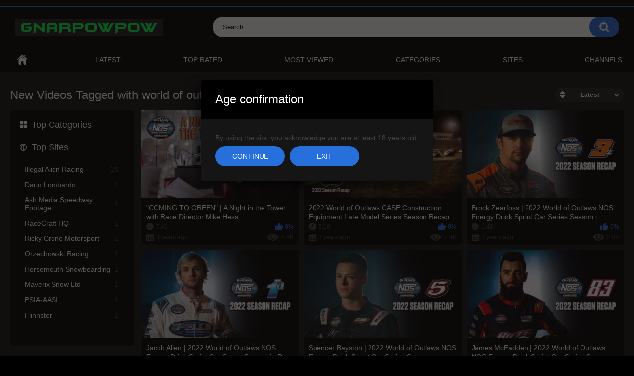

--- FILE ---
content_type: text/html; charset=utf-8
request_url: https://www.gnarpowpow.com/tags/world-of-outlaws/
body_size: 5846
content:
<!DOCTYPE html>
<html lang="en">
<head>
<!-- Google tag (gtag.js) -->
<script async src="https://www.googletagmanager.com/gtag/js?id=G-44FPL7LCYN"></script>
<script>
  window.dataLayer = window.dataLayer || [];
  function gtag(){dataLayer.push(arguments);}
  gtag('js', new Date());

  gtag('config', 'G-44FPL7LCYN');
</script>

	<title>Videos Tagged with world of outlaws</title>
	<meta http-equiv="Content-Type" content="text/html; charset=utf-8"/>
	<meta name="description" content="Default site description."/>
	<meta name="keywords" content="default site keywords"/>
	<meta name="viewport" content="width=device-width, initial-scale=1"/>

	<link rel="icon" href="https://www.gnarpowpow.com/favicon.ico" type="image/x-icon"/>
	<link rel="shortcut icon" href="https://www.gnarpowpow.com/favicon.ico" type="image/x-icon"/>

			<link href="https://www.gnarpowpow.com/static/styles/all-responsive-metal.css?v=8.5" rel="stylesheet" type="text/css"/>
		<link href="https://www.gnarpowpow.com/static/styles/jquery.fancybox-metal.css?v=8.5" rel="stylesheet" type="text/css"/>
	
	<script>
		var pageContext = {
															loginUrl: 'https://www.gnarpowpow.com/login-required/',
			animation: '200'
		};
	</script>

			<link href="https://www.gnarpowpow.com/rss/tags/world-of-outlaws/" rel="alternate" type="application/rss+xml"/>
				<link href="https://www.gnarpowpow.com/tags/world-of-outlaws/" rel="canonical"/>
		<meta property="og:url" content="https://www.gnarpowpow.com/tags/world-of-outlaws/"/>
	
			<meta property="og:title" content="Default site title"/>
				<meta property="og:image" content="https://www.gnarpowpow.com/contents/cabgqojmgjyc/theme/logo.png"/>
				<meta property="og:description" content="Default site description."/>
				<meta property="og:type" content="website"/>
		</head>
<body>

<div class="top-links">
	<div class="center-hold">
					</div>
</div>
<div class="container">
	<div class="header">
		<div class="header-inner">
			<div class="logo">
				<a href="https://www.gnarpowpow.com/"><img src="https://www.gnarpowpow.com/contents/cabgqojmgjyc/theme/logo.png" alt="Gnarpowpow GoPro Action Camera Sports Network"/></a>
			</div>
			<div class="search">
				<form id="search_form" action="https://www.gnarpowpow.com/search/" method="get" data-url="https://www.gnarpowpow.com/search/%QUERY%/">
					<span class="search-button">Search</span>
					<div class="search-text"><input type="text" name="q" placeholder="Search" value=""/></div>
				</form>
			</div>
		</div>
	</div>
	<nav>
		<div class="navigation">
			<button class="button">
				<span class="icon">
					<span class="ico-bar"></span>
					<span class="ico-bar"></span>
					<span class="ico-bar"></span>
				</span>
			</button>
						<ul class="primary">
				<li >
					<a href="https://www.gnarpowpow.com/" id="item1">Home</a>
				</li>
				<li >
					<a href="https://www.gnarpowpow.com/latest-updates/" id="item2">Latest</a>
				</li>
				<li >
					<a href="https://www.gnarpowpow.com/top-rated/" id="item3">Top Rated</a>
				</li>
				<li >
					<a href="https://www.gnarpowpow.com/most-popular/" id="item4">Most Viewed</a>
				</li>
													<li >
						<a href="https://www.gnarpowpow.com/categories/" id="item6">Categories</a>
					</li>
													<li >
						<a href="https://www.gnarpowpow.com/sites/" id="item7">Sites</a>
					</li>
																					<li >
						<a href="https://www.gnarpowpow.com/channels/" id="item10">Channels</a>
					</li>
															</ul>
			<ul class="secondary">
							</ul>
		</div>
	</nav>
<div class="content">
	<div class="main-content">
					<div class="sidebar">
															
																		
								
									<div class="headline">
	<h2><a class="icon icon-categories" href="https://www.gnarpowpow.com/categories/">Top Categories</a></h2>
</div>

					<div class="headline">
	<h2><a class="icon icon-world" href="https://www.gnarpowpow.com/sites/">Top Sites</a></h2>
</div>
	<ul class="list">
					<li>
				<a href="https://www.gnarpowpow.com/sites/illegal-alien-racing/">Illegal Alien Racing<span class="rating">29</span></a>
			</li>
					<li>
				<a href="https://www.gnarpowpow.com/sites/dario-lombardo/">Dario Lombardo<span class="rating">1</span></a>
			</li>
					<li>
				<a href="https://www.gnarpowpow.com/sites/ash-media-speedway-footage/">Ash Media Speedway Footage<span class="rating">1</span></a>
			</li>
					<li>
				<a href="https://www.gnarpowpow.com/sites/racecraft-hq/">RaceCraft HQ<span class="rating">1</span></a>
			</li>
					<li>
				<a href="https://www.gnarpowpow.com/sites/ricky-crone-motorsport/">Ricky Crone Motorsport<span class="rating">1</span></a>
			</li>
					<li>
				<a href="https://www.gnarpowpow.com/sites/orzechowski-racing/">Orzechowski Racing<span class="rating">1</span></a>
			</li>
					<li>
				<a href="https://www.gnarpowpow.com/sites/horsemouth-snowboarding/">Horsemouth Snowboarding<span class="rating">1</span></a>
			</li>
					<li>
				<a href="https://www.gnarpowpow.com/sites/maverix-snow-ltd/">Maverix Snow Ltd<span class="rating">1</span></a>
			</li>
					<li>
				<a href="https://www.gnarpowpow.com/sites/psia-aasi/">PSIA-AASI<span class="rating">1</span></a>
			</li>
					<li>
				<a href="https://www.gnarpowpow.com/sites/flinnster/">Flinnster<span class="rating">1</span></a>
			</li>
			</ul>

					
							</div>
				<div class="main-container">
						<div id="list_videos_common_videos_list">
				
				<div class="headline">
		<h1>			New Videos Tagged with world of outlaws		</h1>
		
																		<div class="sort">
						<span class="icon type-sort"></span>
						<strong>Latest</strong>
						<ul id="list_videos_common_videos_list_sort_list">
																																							<li>
										<a data-action="ajax" data-container-id="list_videos_common_videos_list_sort_list" data-block-id="list_videos_common_videos_list" data-parameters="sort_by:video_viewed">Most Viewed</a>
									</li>
																																<li>
										<a data-action="ajax" data-container-id="list_videos_common_videos_list_sort_list" data-block-id="list_videos_common_videos_list" data-parameters="sort_by:rating">Top Rated</a>
									</li>
																																<li>
										<a data-action="ajax" data-container-id="list_videos_common_videos_list_sort_list" data-block-id="list_videos_common_videos_list" data-parameters="sort_by:duration">Longest</a>
									</li>
																																<li>
										<a data-action="ajax" data-container-id="list_videos_common_videos_list_sort_list" data-block-id="list_videos_common_videos_list" data-parameters="sort_by:most_commented">Most Commented</a>
									</li>
																																<li>
										<a data-action="ajax" data-container-id="list_videos_common_videos_list_sort_list" data-block-id="list_videos_common_videos_list" data-parameters="sort_by:most_favourited">Most Favorited</a>
									</li>
																					</ul>
					</div>
				
										</div>

<div class="box">
	<div class="list-videos">
		<div class="margin-fix" id="list_videos_common_videos_list_items">
															<div class="item  ">
						<a href="https://www.gnarpowpow.com/videos/21507/coming-to-green-a-night-in-the-tower-with-race-director-mike-hess/" title="&#34;COMING TO GREEN&#34; | A Night in the Tower with Race Director Mike Hess" >
							<div class="img">
																	<img class="thumb lazy-load" src="[data-uri]" data-original="https://www.gnarpowpow.com/contents/videos_screenshots/21000/21507/320x180/1.jpg" data-webp="https://www.gnarpowpow.com/contents/videos_screenshots/21000/21507/336x189/1.jpg" alt="&#34;COMING TO GREEN&#34; | A Night in the Tower with Race Director Mike Hess"    width="320" height="180"/>
																																																								</div>
							<strong class="title">
																	&#34;COMING TO GREEN&#34; | A Night in the Tower with Race Director Mike Hess
															</strong>
							<div class="wrap">
								<div class="duration">7:40</div>

																								<div class="rating positive">
									0%
								</div>
							</div>
							<div class="wrap">
																								<div class="added"><em>3 years ago</em></div>
								<div class="views">5.8K</div>
							</div>
						</a>
											</div>
									<div class="item  ">
						<a href="https://www.gnarpowpow.com/videos/21509/2022-world-of-outlaws-case-construction-equipment-late-model-series-season-recap/" title="2022 World of Outlaws CASE Construction Equipment Late Model Series Season Recap" >
							<div class="img">
																	<img class="thumb lazy-load" src="[data-uri]" data-original="https://www.gnarpowpow.com/contents/videos_screenshots/21000/21509/320x180/1.jpg" data-webp="https://www.gnarpowpow.com/contents/videos_screenshots/21000/21509/336x189/1.jpg" alt="2022 World of Outlaws CASE Construction Equipment Late Model Series Season Recap"    width="320" height="180"/>
																																																								</div>
							<strong class="title">
																	2022 World of Outlaws CASE Construction Equipment Late Model Series Season Recap
															</strong>
							<div class="wrap">
								<div class="duration">5:10</div>

																								<div class="rating positive">
									0%
								</div>
							</div>
							<div class="wrap">
																								<div class="added"><em>3 years ago</em></div>
								<div class="views">7.4K</div>
							</div>
						</a>
											</div>
									<div class="item  ">
						<a href="https://www.gnarpowpow.com/videos/21583/brock-zearfoss-2022-world-of-outlaws-nos-energy-drink-sprint-car-series-season-in-review/" title="Brock Zearfoss | 2022 World of Outlaws NOS Energy Drink Sprint Car Series Season in Review" >
							<div class="img">
																	<img class="thumb lazy-load" src="[data-uri]" data-original="https://www.gnarpowpow.com/contents/videos_screenshots/21000/21583/320x180/1.jpg" data-webp="https://www.gnarpowpow.com/contents/videos_screenshots/21000/21583/336x189/1.jpg" alt="Brock Zearfoss | 2022 World of Outlaws NOS Energy Drink Sprint Car Series Season in Review"    width="320" height="180"/>
																																																								</div>
							<strong class="title">
																	Brock Zearfoss | 2022 World of Outlaws NOS Energy Drink Sprint Car Series Season i...
															</strong>
							<div class="wrap">
								<div class="duration">1:48</div>

																								<div class="rating positive">
									0%
								</div>
							</div>
							<div class="wrap">
																								<div class="added"><em>3 years ago</em></div>
								<div class="views">2.0K</div>
							</div>
						</a>
											</div>
									<div class="item  ">
						<a href="https://www.gnarpowpow.com/videos/21571/jacob-allen-2022-world-of-outlaws-nos-energy-drink-sprint-car-series-season-in-review/" title="Jacob Allen | 2022 World of Outlaws NOS Energy Drink Sprint Car Series Season in Review" >
							<div class="img">
																	<img class="thumb lazy-load" src="[data-uri]" data-original="https://www.gnarpowpow.com/contents/videos_screenshots/21000/21571/320x180/1.jpg" data-webp="https://www.gnarpowpow.com/contents/videos_screenshots/21000/21571/336x189/1.jpg" alt="Jacob Allen | 2022 World of Outlaws NOS Energy Drink Sprint Car Series Season in Review"    width="320" height="180"/>
																																																								</div>
							<strong class="title">
																	Jacob Allen | 2022 World of Outlaws NOS Energy Drink Sprint Car Series Season in R...
															</strong>
							<div class="wrap">
								<div class="duration">2:20</div>

																								<div class="rating positive">
									0%
								</div>
							</div>
							<div class="wrap">
																								<div class="added"><em>3 years ago</em></div>
								<div class="views">4.5K</div>
							</div>
						</a>
											</div>
									<div class="item  ">
						<a href="https://www.gnarpowpow.com/videos/21567/spencer-bayston-2022-world-of-outlaws-nos-energy-drink-sprint-car-series-season-in-review/" title="Spencer Bayston | 2022 World of Outlaws NOS Energy Drink Sprint Car Series Season in Review" >
							<div class="img">
																	<img class="thumb lazy-load" src="[data-uri]" data-original="https://www.gnarpowpow.com/contents/videos_screenshots/21000/21567/320x180/1.jpg" data-webp="https://www.gnarpowpow.com/contents/videos_screenshots/21000/21567/336x189/1.jpg" alt="Spencer Bayston | 2022 World of Outlaws NOS Energy Drink Sprint Car Series Season in Review"    width="320" height="180"/>
																																																								</div>
							<strong class="title">
																	Spencer Bayston | 2022 World of Outlaws NOS Energy Drink Sprint Car Series Season ...
															</strong>
							<div class="wrap">
								<div class="duration">2:29</div>

																								<div class="rating positive">
									0%
								</div>
							</div>
							<div class="wrap">
																								<div class="added"><em>3 years ago</em></div>
								<div class="views">1.8K</div>
							</div>
						</a>
											</div>
									<div class="item  ">
						<a href="https://www.gnarpowpow.com/videos/21561/james-mcfadden-2022-world-of-outlaws-nos-energy-drink-sprint-car-series-season-in-review/" title="James McFadden | 2022 World of Outlaws NOS Energy Drink Sprint Car Series Season in Review" >
							<div class="img">
																	<img class="thumb lazy-load" src="[data-uri]" data-original="https://www.gnarpowpow.com/contents/videos_screenshots/21000/21561/320x180/1.jpg" data-webp="https://www.gnarpowpow.com/contents/videos_screenshots/21000/21561/336x189/1.jpg" alt="James McFadden | 2022 World of Outlaws NOS Energy Drink Sprint Car Series Season in Review"    width="320" height="180"/>
																																																								</div>
							<strong class="title">
																	James McFadden | 2022 World of Outlaws NOS Energy Drink Sprint Car Series Season i...
															</strong>
							<div class="wrap">
								<div class="duration">2:16</div>

																								<div class="rating positive">
									0%
								</div>
							</div>
							<div class="wrap">
																								<div class="added"><em>3 years ago</em></div>
								<div class="views">2.6K</div>
							</div>
						</a>
											</div>
									<div class="item  ">
						<a href="https://www.gnarpowpow.com/videos/21551/logan-schuchart-2022-world-of-outlaws-nos-energy-drink-sprint-car-series-season-in-review/" title="Logan Schuchart | 2022 World of Outlaws NOS Energy Drink Sprint Car Series Season in Review" >
							<div class="img">
																	<img class="thumb lazy-load" src="[data-uri]" data-original="https://www.gnarpowpow.com/contents/videos_screenshots/21000/21551/320x180/1.jpg" data-webp="https://www.gnarpowpow.com/contents/videos_screenshots/21000/21551/336x189/1.jpg" alt="Logan Schuchart | 2022 World of Outlaws NOS Energy Drink Sprint Car Series Season in Review"    width="320" height="180"/>
																																																								</div>
							<strong class="title">
																	Logan Schuchart | 2022 World of Outlaws NOS Energy Drink Sprint Car Series Season ...
															</strong>
							<div class="wrap">
								<div class="duration">2:25</div>

																								<div class="rating positive">
									0%
								</div>
							</div>
							<div class="wrap">
																								<div class="added"><em>3 years ago</em></div>
								<div class="views">3.1K</div>
							</div>
						</a>
											</div>
									<div class="item  ">
						<a href="https://www.gnarpowpow.com/videos/21547/sheldon-haudenschild-2022-world-of-outlaws-nos-energy-drink-sprint-car-series-season-in-review/" title="Sheldon Haudenschild | 2022 World of Outlaws NOS Energy Drink Sprint Car Series Season in Review" >
							<div class="img">
																	<img class="thumb lazy-load" src="[data-uri]" data-original="https://www.gnarpowpow.com/contents/videos_screenshots/21000/21547/320x180/1.jpg" data-webp="https://www.gnarpowpow.com/contents/videos_screenshots/21000/21547/336x189/1.jpg" alt="Sheldon Haudenschild | 2022 World of Outlaws NOS Energy Drink Sprint Car Series Season in Review"    width="320" height="180"/>
																																																								</div>
							<strong class="title">
																	Sheldon Haudenschild | 2022 World of Outlaws NOS Energy Drink Sprint Car Series Se...
															</strong>
							<div class="wrap">
								<div class="duration">2:32</div>

																								<div class="rating positive">
									0%
								</div>
							</div>
							<div class="wrap">
																								<div class="added"><em>3 years ago</em></div>
								<div class="views">6.1K</div>
							</div>
						</a>
											</div>
									<div class="item  ">
						<a href="https://www.gnarpowpow.com/videos/21537/donny-schatz-2022-world-of-outlaws-nos-energy-drink-sprint-car-series-season-in-review/" title="Donny Schatz | 2022 World of Outlaws NOS Energy Drink Sprint Car Series Season in Review" >
							<div class="img">
																	<img class="thumb lazy-load" src="[data-uri]" data-original="https://www.gnarpowpow.com/contents/videos_screenshots/21000/21537/320x180/1.jpg" data-webp="https://www.gnarpowpow.com/contents/videos_screenshots/21000/21537/336x189/1.jpg" alt="Donny Schatz | 2022 World of Outlaws NOS Energy Drink Sprint Car Series Season in Review"    width="320" height="180"/>
																																																								</div>
							<strong class="title">
																	Donny Schatz | 2022 World of Outlaws NOS Energy Drink Sprint Car Series Season in ...
															</strong>
							<div class="wrap">
								<div class="duration">2:08</div>

																								<div class="rating positive">
									0%
								</div>
							</div>
							<div class="wrap">
																								<div class="added"><em>3 years ago</em></div>
								<div class="views">3.7K</div>
							</div>
						</a>
											</div>
									<div class="item  ">
						<a href="https://www.gnarpowpow.com/videos/21531/carson-macedo-2022-world-of-outlaws-nos-energy-drink-sprint-car-series-season-in-review/" title="Carson Macedo | 2022 World of Outlaws NOS Energy Drink Sprint Car Series Season in Review" >
							<div class="img">
																	<img class="thumb lazy-load" src="[data-uri]" data-original="https://www.gnarpowpow.com/contents/videos_screenshots/21000/21531/320x180/1.jpg" data-webp="https://www.gnarpowpow.com/contents/videos_screenshots/21000/21531/336x189/1.jpg" alt="Carson Macedo | 2022 World of Outlaws NOS Energy Drink Sprint Car Series Season in Review"    width="320" height="180"/>
																																																								</div>
							<strong class="title">
																	Carson Macedo | 2022 World of Outlaws NOS Energy Drink Sprint Car Series Season in...
															</strong>
							<div class="wrap">
								<div class="duration">1:52</div>

																								<div class="rating positive">
									0%
								</div>
							</div>
							<div class="wrap">
																								<div class="added"><em>3 years ago</em></div>
								<div class="views">2.3K</div>
							</div>
						</a>
											</div>
									<div class="item  ">
						<a href="https://www.gnarpowpow.com/videos/21526/david-gravel-2022-world-of-outlaws-nos-energy-drink-sprint-car-series-season-in-review/" title="David Gravel | 2022 World of Outlaws NOS Energy Drink Sprint Car Series Season in Review" >
							<div class="img">
																	<img class="thumb lazy-load" src="[data-uri]" data-original="https://www.gnarpowpow.com/contents/videos_screenshots/21000/21526/320x180/1.jpg" data-webp="https://www.gnarpowpow.com/contents/videos_screenshots/21000/21526/336x189/1.jpg" alt="David Gravel | 2022 World of Outlaws NOS Energy Drink Sprint Car Series Season in Review"    width="320" height="180"/>
																																																								</div>
							<strong class="title">
																	David Gravel | 2022 World of Outlaws NOS Energy Drink Sprint Car Series Season in ...
															</strong>
							<div class="wrap">
								<div class="duration">2:15</div>

																								<div class="rating positive">
									0%
								</div>
							</div>
							<div class="wrap">
																								<div class="added"><em>3 years ago</em></div>
								<div class="views">2.8K</div>
							</div>
						</a>
											</div>
									<div class="item  ">
						<a href="https://www.gnarpowpow.com/videos/21517/brad-sweet-2022-world-of-outlaws-nos-energy-drink-sprint-car-series-season-in-review/" title="Brad Sweet | 2022 World of Outlaws NOS Energy Drink Sprint Car Series Season in Review" >
							<div class="img">
																	<img class="thumb lazy-load" src="[data-uri]" data-original="https://www.gnarpowpow.com/contents/videos_screenshots/21000/21517/320x180/1.jpg" data-webp="https://www.gnarpowpow.com/contents/videos_screenshots/21000/21517/336x189/1.jpg" alt="Brad Sweet | 2022 World of Outlaws NOS Energy Drink Sprint Car Series Season in Review"    width="320" height="180"/>
																																																								</div>
							<strong class="title">
																	Brad Sweet | 2022 World of Outlaws NOS Energy Drink Sprint Car Series Season in Re...
															</strong>
							<div class="wrap">
								<div class="duration">2:38</div>

																								<div class="rating positive">
									0%
								</div>
							</div>
							<div class="wrap">
																								<div class="added"><em>3 years ago</em></div>
								<div class="views">4.0K</div>
							</div>
						</a>
											</div>
									<div class="item  ">
						<a href="https://www.gnarpowpow.com/videos/21433/sides-motorsports-2022-world-of-outlaws-nos-energy-drink-sprint-car-series-season-in-review/" title="Sides Motorsports | 2022 World of Outlaws NOS Energy Drink Sprint Car Series Season in Review" >
							<div class="img">
																	<img class="thumb lazy-load" src="[data-uri]" data-original="https://www.gnarpowpow.com/contents/videos_screenshots/21000/21433/320x180/1.jpg" data-webp="https://www.gnarpowpow.com/contents/videos_screenshots/21000/21433/336x189/1.jpg" alt="Sides Motorsports | 2022 World of Outlaws NOS Energy Drink Sprint Car Series Season in Review"    width="320" height="180"/>
																																																								</div>
							<strong class="title">
																	Sides Motorsports | 2022 World of Outlaws NOS Energy Drink Sprint Car Series Seaso...
															</strong>
							<div class="wrap">
								<div class="duration">1:31</div>

																								<div class="rating positive">
									0%
								</div>
							</div>
							<div class="wrap">
																								<div class="added"><em>3 years ago</em></div>
								<div class="views">2.3K</div>
							</div>
						</a>
											</div>
									<div class="item  ">
						<a href="https://www.gnarpowpow.com/videos/21429/bill-rose-2022-world-of-outlaws-nos-energy-drink-sprint-car-series-season-in-review/" title="Bill Rose | 2022 World of Outlaws NOS Energy Drink Sprint Car Series Season in Review" >
							<div class="img">
																	<img class="thumb lazy-load" src="[data-uri]" data-original="https://www.gnarpowpow.com/contents/videos_screenshots/21000/21429/320x180/1.jpg" data-webp="https://www.gnarpowpow.com/contents/videos_screenshots/21000/21429/336x189/1.jpg" alt="Bill Rose | 2022 World of Outlaws NOS Energy Drink Sprint Car Series Season in Review"    width="320" height="180"/>
																																																								</div>
							<strong class="title">
																	Bill Rose | 2022 World of Outlaws NOS Energy Drink Sprint Car Series Season in Review
															</strong>
							<div class="wrap">
								<div class="duration">1:34</div>

																								<div class="rating positive">
									0%
								</div>
							</div>
							<div class="wrap">
																								<div class="added"><em>3 years ago</em></div>
								<div class="views">1.9K</div>
							</div>
						</a>
											</div>
									<div class="item  ">
						<a href="https://www.gnarpowpow.com/videos/21426/noah-gass-2022-world-of-outlaws-nos-energy-drink-sprint-car-series-season-in-review/" title="Noah Gass | 2022 World of Outlaws NOS Energy Drink Sprint Car Series Season in Review" >
							<div class="img">
																	<img class="thumb lazy-load" src="[data-uri]" data-original="https://www.gnarpowpow.com/contents/videos_screenshots/21000/21426/320x180/1.jpg" data-webp="https://www.gnarpowpow.com/contents/videos_screenshots/21000/21426/336x189/1.jpg" alt="Noah Gass | 2022 World of Outlaws NOS Energy Drink Sprint Car Series Season in Review"    width="320" height="180"/>
																																																								</div>
							<strong class="title">
																	Noah Gass | 2022 World of Outlaws NOS Energy Drink Sprint Car Series Season in Review
															</strong>
							<div class="wrap">
								<div class="duration">2:05</div>

																								<div class="rating positive">
									0%
								</div>
							</div>
							<div class="wrap">
																								<div class="added"><em>3 years ago</em></div>
								<div class="views">1.8K</div>
							</div>
						</a>
											</div>
									<div class="item  ">
						<a href="https://www.gnarpowpow.com/videos/21424/kraig-kinser-2022-world-of-outlaws-nos-energy-drink-sprint-car-series-season-in-review/" title="Kraig Kinser | 2022 World of Outlaws NOS Energy Drink Sprint Car Series Season in Review" >
							<div class="img">
																	<img class="thumb lazy-load" src="[data-uri]" data-original="https://www.gnarpowpow.com/contents/videos_screenshots/21000/21424/320x180/1.jpg" data-webp="https://www.gnarpowpow.com/contents/videos_screenshots/21000/21424/336x189/1.jpg" alt="Kraig Kinser | 2022 World of Outlaws NOS Energy Drink Sprint Car Series Season in Review"    width="320" height="180"/>
																																																								</div>
							<strong class="title">
																	Kraig Kinser | 2022 World of Outlaws NOS Energy Drink Sprint Car Series Season in ...
															</strong>
							<div class="wrap">
								<div class="duration">1:30</div>

																								<div class="rating positive">
									0%
								</div>
							</div>
							<div class="wrap">
																								<div class="added"><em>3 years ago</em></div>
								<div class="views">1.6K</div>
							</div>
						</a>
											</div>
									<div class="item  ">
						<a href="https://www.gnarpowpow.com/videos/21734/skyline-motorsports-2022-world-of-outlaws-case-construction-equipment-late-model-season-in-review/" title="Skyline Motorsports | 2022 World of Outlaws CASE Construction Equipment Late Model Season In Review" >
							<div class="img">
																	<img class="thumb lazy-load" src="[data-uri]" data-original="https://www.gnarpowpow.com/contents/videos_screenshots/21000/21734/320x180/1.jpg" data-webp="https://www.gnarpowpow.com/contents/videos_screenshots/21000/21734/336x189/1.jpg" alt="Skyline Motorsports | 2022 World of Outlaws CASE Construction Equipment Late Model Season In Review"    width="320" height="180"/>
																																																								</div>
							<strong class="title">
																	Skyline Motorsports | 2022 World of Outlaws CASE Construction Equipment Late Model...
															</strong>
							<div class="wrap">
								<div class="duration">0:57</div>

																								<div class="rating positive">
									0%
								</div>
							</div>
							<div class="wrap">
																								<div class="added"><em>3 years ago</em></div>
								<div class="views">1.3K</div>
							</div>
						</a>
											</div>
									<div class="item  ">
						<a href="https://www.gnarpowpow.com/videos/21453/world-of-outlaws-case-late-models-world-finals-charlotte-november-5-2022-highlights/" title="World of Outlaws CASE Late Models World Finals. Charlotte, November 5, 2022 | HIGHLIGHTS" >
							<div class="img">
																	<img class="thumb lazy-load" src="[data-uri]" data-original="https://www.gnarpowpow.com/contents/videos_screenshots/21000/21453/320x180/1.jpg" data-webp="https://www.gnarpowpow.com/contents/videos_screenshots/21000/21453/336x189/1.jpg" alt="World of Outlaws CASE Late Models World Finals. Charlotte, November 5, 2022 | HIGHLIGHTS"    width="320" height="180"/>
																																																								</div>
							<strong class="title">
																	World of Outlaws CASE Late Models World Finals. Charlotte, November 5, 2022 | HIGH...
															</strong>
							<div class="wrap">
								<div class="duration">10:14</div>

																								<div class="rating positive">
									0%
								</div>
							</div>
							<div class="wrap">
																								<div class="added"><em>3 years ago</em></div>
								<div class="views">42K</div>
							</div>
						</a>
											</div>
									<div class="item  ">
						<a href="https://www.gnarpowpow.com/videos/21427/world-of-outlaws-nos-energy-drink-sprint-cars-world-finals-charlotte-november-5-2022-highlights/" title="World of Outlaws NOS Energy Drink Sprint Cars. World Finals Charlotte November 5, 2022 | HIGHLIGHTS" >
							<div class="img">
																	<img class="thumb lazy-load" src="[data-uri]" data-original="https://www.gnarpowpow.com/contents/videos_screenshots/21000/21427/320x180/1.jpg" data-webp="https://www.gnarpowpow.com/contents/videos_screenshots/21000/21427/336x189/1.jpg" alt="World of Outlaws NOS Energy Drink Sprint Cars. World Finals Charlotte November 5, 2022 | HIGHLIGHTS"    width="320" height="180"/>
																																																								</div>
							<strong class="title">
																	World of Outlaws NOS Energy Drink Sprint Cars. World Finals Charlotte November 5, ...
															</strong>
							<div class="wrap">
								<div class="duration">7:37</div>

																								<div class="rating positive">
									0%
								</div>
							</div>
							<div class="wrap">
																								<div class="added"><em>3 years ago</em></div>
								<div class="views">65K</div>
							</div>
						</a>
											</div>
									<div class="item  ">
						<a href="https://www.gnarpowpow.com/videos/21430/world-of-outlaws-nos-energy-drink-sprint-cars-world-finals-charlotte-november-4-2022-highlights/" title="World of Outlaws NOS Energy Drink Sprint Cars World Finals Charlotte, November 4, 2022 | HIGHLIGHTS" >
							<div class="img">
																	<img class="thumb lazy-load" src="[data-uri]" data-original="https://www.gnarpowpow.com/contents/videos_screenshots/21000/21430/320x180/1.jpg" data-webp="https://www.gnarpowpow.com/contents/videos_screenshots/21000/21430/336x189/1.jpg" alt="World of Outlaws NOS Energy Drink Sprint Cars World Finals Charlotte, November 4, 2022 | HIGHLIGHTS"    width="320" height="180"/>
																																																								</div>
							<strong class="title">
																	World of Outlaws NOS Energy Drink Sprint Cars World Finals Charlotte, November 4, ...
															</strong>
							<div class="wrap">
								<div class="duration">7:58</div>

																								<div class="rating positive">
									0%
								</div>
							</div>
							<div class="wrap">
																								<div class="added"><em>3 years ago</em></div>
								<div class="views">49K</div>
							</div>
						</a>
											</div>
									<div class="item  ">
						<a href="https://www.gnarpowpow.com/videos/21455/world-of-outlaws-case-late-models-world-finals-charlotte-november-3-2022-highlights/" title="World of Outlaws CASE Late Models World Finals. Charlotte, November 3, 2022 | HIGHLIGHTS" >
							<div class="img">
																	<img class="thumb lazy-load" src="[data-uri]" data-original="https://www.gnarpowpow.com/contents/videos_screenshots/21000/21455/320x180/1.jpg" data-webp="https://www.gnarpowpow.com/contents/videos_screenshots/21000/21455/336x189/1.jpg" alt="World of Outlaws CASE Late Models World Finals. Charlotte, November 3, 2022 | HIGHLIGHTS"    width="320" height="180"/>
																																																								</div>
							<strong class="title">
																	World of Outlaws CASE Late Models World Finals. Charlotte, November 3, 2022 | HIGH...
															</strong>
							<div class="wrap">
								<div class="duration">5:18</div>

																								<div class="rating positive">
									0%
								</div>
							</div>
							<div class="wrap">
																								<div class="added"><em>3 years ago</em></div>
								<div class="views">28K</div>
							</div>
						</a>
											</div>
									<div class="item  ">
						<a href="https://www.gnarpowpow.com/videos/21457/world-of-outlaws-case-late-models-the-dirt-track-at-charlotte-november-2-2022-highlights/" title="World of Outlaws CASE Late Models The Dirt Track at Charlotte, November 2, 2022 | HIGHLIGHTS" >
							<div class="img">
																	<img class="thumb lazy-load" src="[data-uri]" data-original="https://www.gnarpowpow.com/contents/videos_screenshots/21000/21457/320x180/1.jpg" data-webp="https://www.gnarpowpow.com/contents/videos_screenshots/21000/21457/336x189/1.jpg" alt="World of Outlaws CASE Late Models The Dirt Track at Charlotte, November 2, 2022 | HIGHLIGHTS"    width="320" height="180"/>
																																																								</div>
							<strong class="title">
																	World of Outlaws CASE Late Models The Dirt Track at Charlotte, November 2, 2022 | ...
															</strong>
							<div class="wrap">
								<div class="duration">7:49</div>

																								<div class="rating positive">
									0%
								</div>
							</div>
							<div class="wrap">
																								<div class="added"><em>3 years ago</em></div>
								<div class="views">39K</div>
							</div>
						</a>
											</div>
									<div class="item  ">
						<a href="https://www.gnarpowpow.com/videos/21432/world-of-outlaws-nos-energy-drink-sprint-cars-the-dirt-track-at-charlotte-nov-2-2022-highlights/" title="World of Outlaws NOS Energy Drink Sprint Cars The Dirt Track at Charlotte Nov. 2, 2022 | HIGHLIGHTS" >
							<div class="img">
																	<img class="thumb lazy-load" src="[data-uri]" data-original="https://www.gnarpowpow.com/contents/videos_screenshots/21000/21432/320x180/1.jpg" data-webp="https://www.gnarpowpow.com/contents/videos_screenshots/21000/21432/336x189/1.jpg" alt="World of Outlaws NOS Energy Drink Sprint Cars The Dirt Track at Charlotte Nov. 2, 2022 | HIGHLIGHTS"    width="320" height="180"/>
																																																								</div>
							<strong class="title">
																	World of Outlaws NOS Energy Drink Sprint Cars The Dirt Track at Charlotte Nov. 2, ...
															</strong>
							<div class="wrap">
								<div class="duration">7:16</div>

																								<div class="rating positive">
									0%
								</div>
							</div>
							<div class="wrap">
																								<div class="added"><em>3 years ago</em></div>
								<div class="views">52K</div>
							</div>
						</a>
											</div>
									<div class="item  ">
						<a href="https://www.gnarpowpow.com/videos/21741/outlaws-on-cbs-thunderbowl-raceway-march-12-2022/" title="OUTLAWS ON CBS: Thunderbowl Raceway | March 12, 2022" >
							<div class="img">
																	<img class="thumb lazy-load" src="[data-uri]" data-original="https://www.gnarpowpow.com/contents/videos_screenshots/21000/21741/320x180/1.jpg" data-webp="https://www.gnarpowpow.com/contents/videos_screenshots/21000/21741/336x189/1.jpg" alt="OUTLAWS ON CBS: Thunderbowl Raceway | March 12, 2022"    width="320" height="180"/>
																																																								</div>
							<strong class="title">
																	OUTLAWS ON CBS: Thunderbowl Raceway | March 12, 2022
															</strong>
							<div class="wrap">
								<div class="duration">22:00</div>

																								<div class="rating positive">
									0%
								</div>
							</div>
							<div class="wrap">
																								<div class="added"><em>3 years ago</em></div>
								<div class="views">17K</div>
							</div>
						</a>
											</div>
												</div>
	</div>
</div>
									<div class="pagination" id="list_videos_common_videos_list_pagination">
			<div class="pagination-holder">
				<ul>
											<li class="prev"><span>Back</span></li>
																<li class="first"><span>First</span></li>
										
																		<li class="page-current"><span>1</span></li>
																								<li class="page"><a href="#videos" data-action="ajax" data-container-id="list_videos_common_videos_list_pagination" data-block-id="list_videos_common_videos_list" data-parameters="sort_by:post_date;from:2">2</a></li>
																								<li class="page"><a href="#videos" data-action="ajax" data-container-id="list_videos_common_videos_list_pagination" data-block-id="list_videos_common_videos_list" data-parameters="sort_by:post_date;from:3">3</a></li>
																								<li class="page"><a href="#videos" data-action="ajax" data-container-id="list_videos_common_videos_list_pagination" data-block-id="list_videos_common_videos_list" data-parameters="sort_by:post_date;from:4">4</a></li>
																								<li class="page"><a href="#videos" data-action="ajax" data-container-id="list_videos_common_videos_list_pagination" data-block-id="list_videos_common_videos_list" data-parameters="sort_by:post_date;from:5">5</a></li>
																								<li class="page"><a href="#videos" data-action="ajax" data-container-id="list_videos_common_videos_list_pagination" data-block-id="list_videos_common_videos_list" data-parameters="sort_by:post_date;from:6">6</a></li>
																								<li class="page"><a href="#videos" data-action="ajax" data-container-id="list_videos_common_videos_list_pagination" data-block-id="list_videos_common_videos_list" data-parameters="sort_by:post_date;from:7">7</a></li>
																								<li class="page"><a href="#videos" data-action="ajax" data-container-id="list_videos_common_videos_list_pagination" data-block-id="list_videos_common_videos_list" data-parameters="sort_by:post_date;from:8">8</a></li>
																								<li class="page"><a href="#videos" data-action="ajax" data-container-id="list_videos_common_videos_list_pagination" data-block-id="list_videos_common_videos_list" data-parameters="sort_by:post_date;from:9">9</a></li>
											
											<li class="jump"><a href="#videos" data-action="ajax" data-container-id="list_videos_common_videos_list_pagination" data-block-id="list_videos_common_videos_list" data-parameters="sort_by:post_date;from:10">...</a></li>
																<li class="last"><a href="#videos" data-action="ajax" data-container-id="list_videos_common_videos_list_pagination" data-block-id="list_videos_common_videos_list" data-parameters="sort_by:post_date;from:35">Last</a></li>
																<li class="next"><a href="#videos" data-action="ajax" data-container-id="list_videos_common_videos_list_pagination" data-block-id="list_videos_common_videos_list" data-parameters="sort_by:post_date;from:2">Next</a></li>
									</ul>
			</div>
		</div>
	</div>
		</div>
	</div>
			<div class="box tags-cloud">
			<a href="https://www.gnarpowpow.com/tags/crash/" style="font-weight: bold; font-size: 15px;">crash</a>
		&nbsp;&nbsp;
			<a href="https://www.gnarpowpow.com/tags/action-sports/" style="font-weight: bold; font-size: 16px;">action sports</a>
		&nbsp;&nbsp;
			<a href="https://www.gnarpowpow.com/tags/yt-quality-high/" style="font-weight: bold; font-size: 15px;">yt:quality=high</a>
		&nbsp;&nbsp;
			<a href="https://www.gnarpowpow.com/tags/1320video/" style="font-weight: bold; font-size: 12px;">1320video</a>
		&nbsp;&nbsp;
			<a href="https://www.gnarpowpow.com/tags/red-bull/" style="font-weight: bold; font-size: 14px;">red bull</a>
		&nbsp;&nbsp;
			<a href="https://www.gnarpowpow.com/tags/world-of-outlaws/" style="font-weight: bold; font-size: 15px;">world of outlaws</a>
		&nbsp;&nbsp;
			<a href="https://www.gnarpowpow.com/tags/travel-events/" style="font-weight: bold; font-size: 15px;">travel & events</a>
		&nbsp;&nbsp;
			<a href="https://www.gnarpowpow.com/tags/golf-tips/" style="font-weight: bold; font-size: 13px;">golf tips</a>
		&nbsp;&nbsp;
			<a href="https://www.gnarpowpow.com/tags/dirt-bike/" style="font-weight: bold; font-size: 12px;">dirt bike</a>
		&nbsp;&nbsp;
			<a href="https://www.gnarpowpow.com/tags/motorsports/" style="font-weight: bold; font-size: 14px;">motorsports</a>
		&nbsp;&nbsp;
			<a href="https://www.gnarpowpow.com/tags/outlaw/" style="font-weight: bold; font-size: 13px;">outlaw</a>
		&nbsp;&nbsp;
			<a href="https://www.gnarpowpow.com/tags/car-racing/" style="font-weight: bold; font-size: 15px;">car racing</a>
		&nbsp;&nbsp;
			<a href="https://www.gnarpowpow.com/tags/people-blogs/" style="font-weight: bold; font-size: 16px;">people & blogs</a>
		&nbsp;&nbsp;
			<a href="https://www.gnarpowpow.com/tags/snowboard/" style="font-weight: bold; font-size: 13px;">snowboard</a>
		&nbsp;&nbsp;
			<a href="https://www.gnarpowpow.com/tags/kart/" style="font-weight: bold; font-size: 13px;">kart</a>
		&nbsp;&nbsp;
			<a href="https://www.gnarpowpow.com/tags/dirt-track/" style="font-weight: bold; font-size: 13px;">dirt track</a>
		&nbsp;&nbsp;
			<a href="https://www.gnarpowpow.com/tags/sprint-cars/" style="font-weight: bold; font-size: 14px;">sprint cars</a>
		&nbsp;&nbsp;
			<a href="https://www.gnarpowpow.com/tags/car/" style="font-weight: bold; font-size: 13px;">car</a>
		&nbsp;&nbsp;
			<a href="https://www.gnarpowpow.com/tags/xgames/" style="font-weight: bold; font-size: 15px;">xgames</a>
		&nbsp;&nbsp;
			<a href="https://www.gnarpowpow.com/tags/funny/" style="font-weight: bold; font-size: 12px;">funny</a>
		&nbsp;&nbsp;
			<a href="https://www.gnarpowpow.com/tags/howto-style/" style="font-weight: bold; font-size: 13px;">howto & style</a>
		&nbsp;&nbsp;
			<a href="https://www.gnarpowpow.com/tags/racing/" style="font-weight: bold; font-size: 16px;">racing</a>
		&nbsp;&nbsp;
			<a href="https://www.gnarpowpow.com/tags/driver/" style="font-weight: bold; font-size: 12px;">driver</a>
		&nbsp;&nbsp;
			<a href="https://www.gnarpowpow.com/tags/florida/" style="font-weight: bold; font-size: 15px;">florida</a>
		&nbsp;&nbsp;
			<a href="https://www.gnarpowpow.com/tags/1320/" style="font-weight: bold; font-size: 12px;">1320</a>
		&nbsp;&nbsp;
			<a href="https://www.gnarpowpow.com/tags/dirt-track-racing/" style="font-weight: bold; font-size: 16px;">dirt track racing</a>
		&nbsp;&nbsp;
			<a href="https://www.gnarpowpow.com/tags/video/" style="font-weight: bold; font-size: 14px;">video</a>
		&nbsp;&nbsp;
			<a href="https://www.gnarpowpow.com/tags/dirt-racing/" style="font-weight: bold; font-size: 14px;">dirt racing</a>
		&nbsp;&nbsp;
			<a href="https://www.gnarpowpow.com/tags/how-to/" style="font-weight: bold; font-size: 15px;">how to</a>
		&nbsp;&nbsp;
			<a href="https://www.gnarpowpow.com/tags/x-games2/" style="font-weight: bold; font-size: 15px;">x-games</a>
		&nbsp;&nbsp;
			<a href="https://www.gnarpowpow.com/tags/karting/" style="font-weight: bold; font-size: 13px;">karting</a>
		&nbsp;&nbsp;
			<a href="https://www.gnarpowpow.com/tags/moto/" style="font-weight: bold; font-size: 12px;">moto</a>
		&nbsp;&nbsp;
			<a href="https://www.gnarpowpow.com/tags/turbo/" style="font-weight: bold; font-size: 12px;">turbo</a>
		&nbsp;&nbsp;
			<a href="https://www.gnarpowpow.com/tags/x-games/" style="font-weight: bold; font-size: 16px;">x games</a>
		&nbsp;&nbsp;
			<a href="https://www.gnarpowpow.com/tags/drag-racing/" style="font-weight: bold; font-size: 12px;">drag racing</a>
		&nbsp;&nbsp;
			<a href="https://www.gnarpowpow.com/tags/entertainment/" style="font-weight: bold; font-size: 16px;">entertainment</a>
		&nbsp;&nbsp;
			<a href="https://www.gnarpowpow.com/tags/snowboarding/" style="font-weight: bold; font-size: 14px;">snowboarding</a>
		&nbsp;&nbsp;
			<a href="https://www.gnarpowpow.com/tags/cars/" style="font-weight: bold; font-size: 15px;">cars</a>
		&nbsp;&nbsp;
			<a href="https://www.gnarpowpow.com/tags/extreme-sports/" style="font-weight: bold; font-size: 16px;">extreme sports</a>
		&nbsp;&nbsp;
			<a href="https://www.gnarpowpow.com/tags/sports/" style="font-weight: bold; font-size: 16px;">sports</a>
		&nbsp;&nbsp;
			<a href="https://www.gnarpowpow.com/tags/gaming/" style="font-weight: bold; font-size: 13px;">gaming</a>
		&nbsp;&nbsp;
			<a href="https://www.gnarpowpow.com/tags/nascar/" style="font-weight: bold; font-size: 12px;">nascar</a>
		&nbsp;&nbsp;
			<a href="https://www.gnarpowpow.com/tags/auto-racing/" style="font-weight: bold; font-size: 13px;">auto racing</a>
		&nbsp;&nbsp;
			<a href="https://www.gnarpowpow.com/tags/fast/" style="font-weight: bold; font-size: 12px;">fast</a>
		&nbsp;&nbsp;
			<a href="https://www.gnarpowpow.com/tags/gopro/" style="font-weight: bold; font-size: 14px;">gopro</a>
		&nbsp;&nbsp;
			<a href="https://www.gnarpowpow.com/tags/race/" style="font-weight: bold; font-size: 16px;">race</a>
		&nbsp;&nbsp;
			<a href="https://www.gnarpowpow.com/tags/pov/" style="font-weight: bold; font-size: 14px;">pov</a>
		&nbsp;&nbsp;
			<a href="https://www.gnarpowpow.com/tags/motocross/" style="font-weight: bold; font-size: 14px;">motocross</a>
		&nbsp;&nbsp;
			<a href="https://www.gnarpowpow.com/tags/fishing/" style="font-weight: bold; font-size: 14px;">fishing</a>
		&nbsp;&nbsp;
			<a href="https://www.gnarpowpow.com/tags/autos-vehicles/" style="font-weight: bold; font-size: 16px;">autos & vehicles</a>
		&nbsp;&nbsp;
		<a href="https://www.gnarpowpow.com/tags/" class="all">Show All Tags</a>
</div>
	
						<p class="text">
				Sample SEO text for showing on world of outlaws tag page. Here you can use <strong>HTML tags</strong>. Here you can show random HQ words.
			</p>
		
	</div>

	<div class="footer-margin">
					<div class="content">
				<div class="box bottom-adv"><div class="spot">
<a href="http://google.com" rel="nofollow" title="Visit our sponsor"><img src="/static/images/sample/sample-300x250.jpg"/></a>
</div>
<div class="spot">
<a href="http://google.com" rel="nofollow" title="Visit our sponsor"><img src="/static/images/sample/sample-300x250.jpg"/></a>
</div>
<div class="spot">
<a href="http://google.com" rel="nofollow" title="Visit our sponsor"><img src="/static/images/sample/sample-300x250.jpg"/></a>
</div>
<div class="spot">
<a href="http://google.com" rel="nofollow" title="Visit our sponsor"><img src="/static/images/sample/sample-300x250.jpg"/></a>
</div></div>
			</div>
			</div>
</div>
<div class="footer">
	<div class="footer-wrap">
		<ul class="nav">
			<li><a href="https://www.gnarpowpow.com/">Home</a></li>
						<li><a data-href="https://www.gnarpowpow.com/feedback/" data-fancybox="ajax">Support</a></li>
							<li><a href="https://www.gnarpowpow.com/terms/">Terms</a></li>
											</ul>
		<div class="copyright">
			2005-2026 <a href="https://www.gnarpowpow.com/">Gnarpowpow GoPro Action Camera Sports Network</a><br/>
			All rights reserved.
		</div>
		<div class="txt">
			Lorem ipsum dolor sit amet, consectetur adipiscing elit. Proin pellentesque mollis enim, at vulputate odio mollis sed. Praesent vestibulum tempor augue, vel egestas nulla commodo quis. In hac habitasse platea dictumst. Nam non tempor nunc. Nulla facilisi. Sed lectus justo, viverra in sodales eget, congue ac tellus.
		</div>
	</div>

	<script src="https://www.gnarpowpow.com/static/js/main.min.js?v=8.5"></script>
	<script>
		$.blockUI.defaults.overlayCSS = {cursor: 'wait'};

					$.Autocomplete.defaults.minChars = 3;
			$.Autocomplete.defaults.deferRequestBy = 100;
			$.Autocomplete.defaults.serviceUrl = 'https://www.gnarpowpow.com/suggest/';
						</script>
	</div>
<div id="ageverify" class="hidden">
   <strong class="popup-title">Age confirmation</strong>
   <div class="popup-holder">
       <form>
           <p style="margin-bottom: 10px">
               By using the site, you acknowledge you are at least 18 years old.
           </p>
           <div class="bottom">
               <input type="button" name="continue" class="submit" value="Continue" style="margin-right: 10px">
               <input type="button" name="exit" class="submit" value="Exit">
           </div>
       </form>
   </div>
</div>
<script>
   if ($.cookie('kt_agecheck') != '1') {
       setTimeout(function () {
           $.fancybox($('#ageverify').html(), {
               topRatio: 0.3,
               closeBtn: false,
               modal: true,
               afterShow: function () {
                   this.inner.find('input').click(function () {
                       if ($(this).attr('name') == 'continue') {
                           $.cookie('kt_agecheck', '1', {expires: 365, path: '/', samesite: 'Lax'});
                           $.fancybox.close();
                       } else {
                           window.location = 'https://google.com';
                       }
                   });
               }
           });
       }, 10);
   }
</script>
</body>
</html>